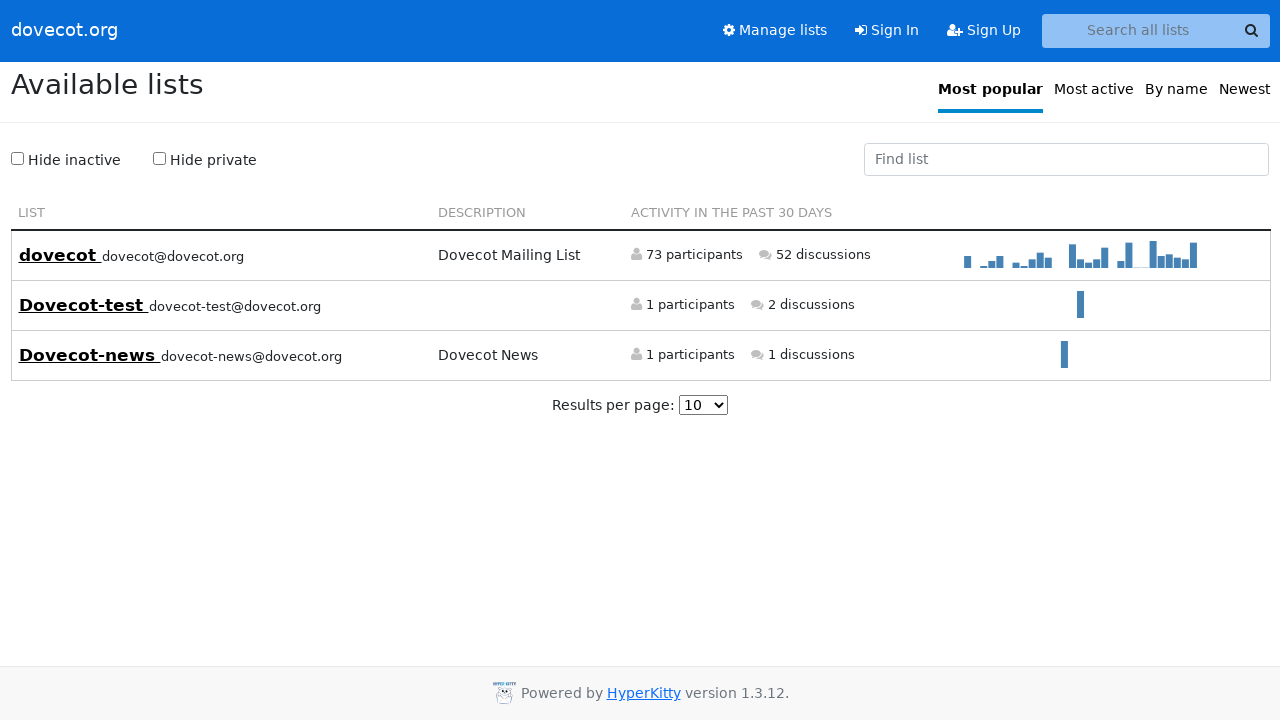

--- FILE ---
content_type: text/html; charset=utf-8
request_url: https://dovecot.org/mailman3/archives/
body_size: 21042
content:





<!DOCTYPE HTML>
<html>
    <head>
        <meta http-equiv="Content-Type" content="text/html; charset=UTF-8" />
        <meta name="viewport" content="width=device-width, initial-scale=1.0" />
        <meta name="ROBOTS" content="INDEX, FOLLOW" />
        <title>
Available lists - dovecot.org
</title>
        <meta name="author" content="" />
        <meta name="dc.language" content="en" />
        <link rel="shortcut icon" href="/mailman3/static/hyperkitty/img/favicon.ico" />
        <link rel="stylesheet" href="/mailman3/static/hyperkitty/libs/jquery/smoothness/jquery-ui-1.13.1.min.css" type="text/css" media="all" />
        <link rel="stylesheet" href="/mailman3/static/hyperkitty/libs/fonts/font-awesome/css/font-awesome.min.css" type="text/css" media="all" />
        <link rel="stylesheet" href="/mailman3/static/CACHE/css/output.82667da38879.css" type="text/css" media="all"><link rel="stylesheet" href="/mailman3/static/CACHE/css/output.e68c4908b3de.css" type="text/css"><link rel="stylesheet" href="/mailman3/static/CACHE/css/output.889206b32cd3.css" type="text/css" media="all">
         
        
        

    </head>

    <body>

    


    <nav class="navbar sticky-top navbar-expand-md mb-2" id="navbar-main">
        <div class="container-xxl">
            <div class="navbar-header"> <!--part of navbar that's always present-->
                <button type="button" class="navbar-toggler collapsed" data-bs-toggle="collapse" data-bs-target=".navbar-collapse">
                    <span class="fa fa-bars"></span>
                </button>
                <a class="navbar-brand" href="/mailman3/archives/">dovecot.org</a>

            </div> <!-- /navbar-header -->
            <div class="d-flex">
                <div class="auth dropdown d-md-none">
                        
                </div>
                
                <a  href="/mailman3/accounts/login/?next=/mailman3/archives/" class="nav-link d-md-none">
                    <span class="fa fa-sign-in"></span>
                    Sign In
                </a>
                <a  href="/mailman3/accounts/signup/?next=/mailman3/archives/" class="nav-link d-md-none">
                    <span class="fa fa-user-plus"></span>
                    Sign Up
                </a>
                
            </div>
            <div class="navbar-collapse collapse justify-content-end"> <!--part of navbar that's collapsed on small screens-->
                <!-- show dropdown for smaller viewports b/c login name/email may be too long -->
                <!-- only show this extra button/dropdown if we're in small screen sizes -->
            
                
                <a href="/mailman3/mailman3/lists/" class="nav-link">
                    <span class="fa fa-cog"></span>
                    Manage lists
                </a>
                
            
            
            <a  href="/mailman3/accounts/login/?next=/mailman3/archives/" class="nav-link d-none d-md-block">
                <span class="fa fa-sign-in"></span>
                Sign In
            </a>
            <a  href="/mailman3/accounts/signup/?next=/mailman3/archives/" class="nav-link d-none d-md-block">
                <span class="fa fa-user-plus"></span>
                Sign Up
            </a>
            
                <form name="search" method="get" action="/mailman3/archives/search" class="navbar-form navbar-right my-2 my-lg-2 ms-2" role="search">
                    
                    <div class="input-group">
                    <input name="q" type="text" class="form-control rounded-4 search"
                            
                                placeholder="Search all lists"
                                aria-label="Search all lists"
                            
                            
                            />
                    <button class="btn search-button" aria-label="Search"><span class="fa fa-search"></span></button>
                    </div>
                </form>
                <!-- larger viewports -->
                <ul class="nav navbar-nav auth d-none d-md-flex">
                    
                </ul>
            </div> <!--/navbar-collapse -->
        </div><!-- /container for navbar -->
    </nav>

    

     <div class="modal fade" tabindex="-1" role="dialog" id="keyboard-shortcuts">
       <div class="modal-dialog" role="document">
         <div class="modal-content">
           <div class="modal-header">
             <button type="button" class="close" data-dismiss="modal" aria-label="Close"><span aria-hidden="true">&times;</span></button>
             <h4 class="modal-title">Keyboard Shortcuts</h4>
           </div>
           <div class="modal-body">
             <h3>Thread View</h3>
             <ul>
               <li><code>j</code>: Next unread message </li>
               <li><code>k</code>: Previous unread message </li>
               <li><code>j a</code>: Jump to all threads
               <li><code>j l</code>: Jump to MailingList overview
             </ul>
           </div>
         </div><!-- /.modal-content -->
       </div><!-- /.modal-dialog -->
     </div><!-- /.modal -->

     <div class="container-xxl" role="main">
        

<div class="all-lists">

<div class="row header">
    <div class="col">
        <h1>Available lists</h1>
    </div>
    
    <nav class="col d-none d-md-flex flex-row-reverse sort-mode" aria-label="mailinglist sort mode">
        <ul class="list-unstyled list-inline">
            <li class="list-inline-item">
                <a href="/mailman3/archives/?sort=popular"
                   data-bs-toggle="tooltip" data-placement="bottom"
                   title="Sort by number of recent participants"
                   
                   aria-current="page"
                   >
                   <span class="active" >Most popular</span>
                   
                </a>
            </li>
            <li class="list-inline-item">
               <a href="/mailman3/archives/?sort=active"
                  data-bs-toggle="tooltip" data-placement="bottom"
                  title="Sort by number of recent discussions"
                 
                >
                  Most active
               
                </a>
            </li>
            <li class="list-inline-item">
               <a href="/mailman3/archives/?sort=name"
                  data-bs-toggle="tooltip" data-placement="bottom"
                  title="Sort alphabetically"
                  
                  >
                    By name
               
                </a>
            </li>
            <li class="list-inline-item">
                <a href="/mailman3/archives/?sort=creation"
                   data-bs-toggle="tooltip" data-placement="bottom"
                   title="Sort by list creation date"
                   
                   >
                   Newest
                   
                </a>
            </li>
        </ul>
    </nav>
    
    <div class="col btn-group float-right d-md-none">
        <button type="button" role="button" class="dropdown-toggle btn btn-sm btn-secondary pull-right" data-bs-toggle="dropdown" aria-haspopup="true">
            Sort by <span class="caret"></span>
        </button>
        <ul class="dropdown-menu" role="menu">
            <li class="dropdown-item">
                <a href="/mailman3/archives/?sort=popular">Most popular</a>
            </li>
            <li class="dropdown-item">
                <a href="/mailman3/archives/?sort=active">Most active</a>
            </li>
            <li class="dropdown-item">
                <a href="/mailman3/archives/?sort=name">By name</a>
            </li>
            <li class="dropdown-item">
                <a href="/mailman3/archives/?sort=creation">Newest</a>
            </li>
        </ul>
    </div>
</div> <!--/row, for title & header -->

<div class="row filter-lists">
    <div class="col-12 col-sm-7 col-md-8">
            
            <p class="hide-switches">
                <label><input type="checkbox" value="inactive" /> Hide inactive</label>
                <label><input type="checkbox" value="private" /> Hide private</label>
            </p>
            
    </div>
    <div class="float-right col-12 col-sm-5 col-md-4">
        <form method="get" action="">
            <input name="name" type="text" class="form-control" id="focusedInput"
                   placeholder="Find list"
                   aria-label="Find list"
                   aria-autocomplete="list"
                   />
        </form>
    </div>
</div> <!--/row, for switches & filter -->

<!-- condensed table for tiny & xsmall screens -->
<section class="row lists d-md-none" aria-label="List of mailinglists">
    <div class="col-12">
        
        <table class="lists table">
            <tbody>
            
                <tr class="list
                   
                   "
                   data-list-name="dovecot@dovecot.org">
                    <td>
                        <a name="d" />
                        
                         <a href="/mailman3/archives/list/dovecot@dovecot.org/"
                            class="list-name">
                             
                                 dovecot
                             
                         </a>
                        <span class="list-address">dovecot@dovecot.org</span>
                        
                        <br />

                        <span class="list-description">Dovecot Mailing List</span>
                        <div class="chart d-xs-none">
                            <img alt="Loading..." class="ajaxloader" src="/mailman3/static/hyperkitty/img/ajax-loader.gif" />
                        </div>
                            <span class="badge bg-secondary">
                                <i class="fa fa-user"></i>
                                73
                            </span>
                            <span class="badge bg-secondary">
                                <i class="fa fa-comments"></i>
                                52
                            </span>
                        </ul>
                    </td>
                </tr>
            
                <tr class="list
                   
                   "
                   data-list-name="dovecot-test@dovecot.org">
                    <td>
                        
                        
                         <a href="/mailman3/archives/list/dovecot-test@dovecot.org/"
                            class="list-name">
                             
                                 Dovecot-test
                             
                         </a>
                        <span class="list-address">dovecot-test@dovecot.org</span>
                        
                        <br />

                        <span class="list-description"></span>
                        <div class="chart d-xs-none">
                            <img alt="Loading..." class="ajaxloader" src="/mailman3/static/hyperkitty/img/ajax-loader.gif" />
                        </div>
                            <span class="badge bg-secondary">
                                <i class="fa fa-user"></i>
                                1
                            </span>
                            <span class="badge bg-secondary">
                                <i class="fa fa-comments"></i>
                                2
                            </span>
                        </ul>
                    </td>
                </tr>
            
                <tr class="list
                   
                   "
                   data-list-name="dovecot-news@dovecot.org">
                    <td>
                        
                        
                         <a href="/mailman3/archives/list/dovecot-news@dovecot.org/"
                            class="list-name">
                             
                                 Dovecot-news
                             
                         </a>
                        <span class="list-address">dovecot-news@dovecot.org</span>
                        
                        <br />

                        <span class="list-description">Dovecot News</span>
                        <div class="chart d-xs-none">
                            <img alt="Loading..." class="ajaxloader" src="/mailman3/static/hyperkitty/img/ajax-loader.gif" />
                        </div>
                            <span class="badge bg-secondary">
                                <i class="fa fa-user"></i>
                                1
                            </span>
                            <span class="badge bg-secondary">
                                <i class="fa fa-comments"></i>
                                1
                            </span>
                        </ul>
                    </td>
                </tr>
            
            </tbody>
        </table> <!-- /table, main-content -->
        
    </div>
</section> <!-- /row, for lists -->

<section class="row lists d-none d-md-block" aria-label="List of mailinglists">
    <div class="col-sm-12">
        
        <table class="lists table">
            <!-- headings only shown in screens >= 480px -->
            <thead class="d-xs-none">
                <tr>
                    <th class="">List</th>
                    <th class="d-none d-md-table-cell">Description</th>
                    <th class="" colspan=2>Activity in the past 30 days</th>
                </tr>
            </thead>
            <tbody>
            
                <tr class="list
                   
                   "
                   data-list-name="dovecot@dovecot.org">
                    <!-- tiny/xsmall screens have 1 column, small screens have 2 columns, med/large screen have 3 columns -->
                    <td>
                        <a name="d" />
                        
                         <a href="/mailman3/archives/list/dovecot@dovecot.org/"
                            class="list-name">
                             
                                 dovecot
                             
                         </a>
                        
                        <span class="list-address">
                            dovecot@dovecot.org
                        </span>
                    </td>
                    <td class="list-description d-none d-md-table-cell">
                        Dovecot Mailing List
                    </td>
                    <td class="statistics">
                        <ul class="list-stats list-unstyled">
                            <li>
                                <i class="fa fa-user"></i>
                                73
                                participants
                            </li>
                            <li>
                                <i class="fa fa-comments"></i>
                                52
                                discussions
                            </li>
                        </ul>
                    </td>
                    <td class="activity">
                        <div class="chart">
                            <img alt="Loading..." class="ajaxloader" src="/mailman3/static/hyperkitty/img/ajax-loader.gif" />
                        </div>
                    </td>
                </tr>
            
                <tr class="list
                   
                   "
                   data-list-name="dovecot-test@dovecot.org">
                    <!-- tiny/xsmall screens have 1 column, small screens have 2 columns, med/large screen have 3 columns -->
                    <td>
                        
                        
                         <a href="/mailman3/archives/list/dovecot-test@dovecot.org/"
                            class="list-name">
                             
                                 Dovecot-test
                             
                         </a>
                        
                        <span class="list-address">
                            dovecot-test@dovecot.org
                        </span>
                    </td>
                    <td class="list-description d-none d-md-table-cell">
                        
                    </td>
                    <td class="statistics">
                        <ul class="list-stats list-unstyled">
                            <li>
                                <i class="fa fa-user"></i>
                                1
                                participants
                            </li>
                            <li>
                                <i class="fa fa-comments"></i>
                                2
                                discussions
                            </li>
                        </ul>
                    </td>
                    <td class="activity">
                        <div class="chart">
                            <img alt="Loading..." class="ajaxloader" src="/mailman3/static/hyperkitty/img/ajax-loader.gif" />
                        </div>
                    </td>
                </tr>
            
                <tr class="list
                   
                   "
                   data-list-name="dovecot-news@dovecot.org">
                    <!-- tiny/xsmall screens have 1 column, small screens have 2 columns, med/large screen have 3 columns -->
                    <td>
                        
                        
                         <a href="/mailman3/archives/list/dovecot-news@dovecot.org/"
                            class="list-name">
                             
                                 Dovecot-news
                             
                         </a>
                        
                        <span class="list-address">
                            dovecot-news@dovecot.org
                        </span>
                    </td>
                    <td class="list-description d-none d-md-table-cell">
                        Dovecot News
                    </td>
                    <td class="statistics">
                        <ul class="list-stats list-unstyled">
                            <li>
                                <i class="fa fa-user"></i>
                                1
                                participants
                            </li>
                            <li>
                                <i class="fa fa-comments"></i>
                                1
                                discussions
                            </li>
                        </ul>
                    </td>
                    <td class="activity">
                        <div class="chart">
                            <img alt="Loading..." class="ajaxloader" src="/mailman3/static/hyperkitty/img/ajax-loader.gif" />
                        </div>
                    </td>
                </tr>
            
            </tbody>
        </table> <!-- /table, main-content -->
        

    </div> <!-- /container for table -->

</section> <!-- /row, for lists -->





<div class="paginator">
  <div class="row">
  
<form class="" action="" method="get">
    <label>Results per page:</label>
    <select name="count">
        
            <option value="10"
                
                selected="selected"
                
                >10
            </option>
        
            <option value="25"
                
                >25
            </option>
        
            <option value="50"
                
                >50
            </option>
        
            <option value="100"
                
                >100
            </option>
        
            <option value="200"
                
                >200
            </option>
        
    </select>
    
    <input type="submit" class="btn btn-primary btn-sm" value="Update" />
</form>
</div>
</div>


</div> <!-- /all-lists, outer-wrapper -->


    </div> <!-- /container for content -->

    <footer class="footer">
      <div class="container">
        <p class="text-muted">
            <img class="logo" alt="HyperKitty" src="/mailman3/static/hyperkitty/img/logo.png" />
            Powered by <a href="http://hyperkitty.readthedocs.org">HyperKitty</a> version 1.3.12.
        </p>
      </div>
    </footer>

    <script src="/mailman3/static/hyperkitty/libs/jquery/jquery-3.6.0.min.js"></script>
    <script src="/mailman3/static/hyperkitty/libs/jquery/jquery-ui-1.13.1.min.js"></script>
    <script src="/mailman3/static/CACHE/js/output.3aaa7705d68a.js"></script>
    <script>
      // Add the .js-enabled class to the body so we can style the elements
      // depending on whether Javascript is enabled.
      $(document).ready(function(){
          $("body").addClass("js-enabled");
          $(".gravatar").addClass("rounded-circle");
      });
    </script>
    

<script>
    $(function() {
        setup_index("/mailman3/archives/list/PLACEHOLDER@PLACEHOLDER/recent-activity");
    });
</script>



    


    </body>
</html>


--- FILE ---
content_type: text/css
request_url: https://dovecot.org/mailman3/static/CACHE/css/output.82667da38879.css
body_size: 1014
content:
@font-face{font-family:'icomoon';src:url('/mailman3/static/hyperkitty/libs/fonts/icomoon/fonts/icomoon.eot?-reqkd2&30c2528a4f75');src:url('/mailman3/static/hyperkitty/libs/fonts/icomoon/fonts/icomoon.eot?&30c2528a4f75#iefix-reqkd2') format('embedded-opentype'),url('/mailman3/static/hyperkitty/libs/fonts/icomoon/fonts/icomoon.woff?-reqkd2&30c2528a4f75') format('woff'),url('/mailman3/static/hyperkitty/libs/fonts/icomoon/fonts/icomoon.ttf?-reqkd2&30c2528a4f75') format('truetype'),url('/mailman3/static/hyperkitty/libs/fonts/icomoon/fonts/icomoon.svg?-reqkd2&30c2528a4f75#icomoon') format('svg');font-weight:normal;font-style:normal}.icomoon{font-family:'icomoon';speak:none;font-style:normal;font-weight:normal;font-variant:normal;text-transform:none;line-height:1;-webkit-font-smoothing:antialiased;-moz-osx-font-smoothing:grayscale}@font-face{font-family:'Droid Sans';font-style:normal;font-weight:400;src:local('Droid Sans'),local('DroidSans'),url(/mailman3/static/hyperkitty/libs/fonts/droid/DroidSans.ttf?30c2528a4f75) format('truetype')}@font-face{font-family:'Droid Sans Mono';font-style:normal;font-weight:400;src:local('Droid Sans Mono'),local('DroidSansMono'),url(/mailman3/static/hyperkitty/libs/fonts/droid/DroidSansMono.ttf?30c2528a4f75) format('truetype')}

--- FILE ---
content_type: application/javascript
request_url: https://dovecot.org/mailman3/archives/list/dovecot-test@dovecot.org/recent-activity
body_size: 958
content:
{"evolution": [{"date": "2025-12-25", "count": 0}, {"date": "2025-12-26", "count": 0}, {"date": "2025-12-27", "count": 0}, {"date": "2025-12-28", "count": 0}, {"date": "2025-12-29", "count": 0}, {"date": "2025-12-30", "count": 0}, {"date": "2025-12-31", "count": 0}, {"date": "2026-01-01", "count": 0}, {"date": "2026-01-02", "count": 0}, {"date": "2026-01-03", "count": 0}, {"date": "2026-01-04", "count": 0}, {"date": "2026-01-05", "count": 0}, {"date": "2026-01-06", "count": 0}, {"date": "2026-01-07", "count": 0}, {"date": "2026-01-08", "count": 0}, {"date": "2026-01-09", "count": 0}, {"date": "2026-01-10", "count": 2}, {"date": "2026-01-11", "count": 0}, {"date": "2026-01-12", "count": 0}, {"date": "2026-01-13", "count": 0}, {"date": "2026-01-14", "count": 0}, {"date": "2026-01-15", "count": 0}, {"date": "2026-01-16", "count": 0}, {"date": "2026-01-17", "count": 0}, {"date": "2026-01-18", "count": 0}, {"date": "2026-01-19", "count": 0}, {"date": "2026-01-20", "count": 0}, {"date": "2026-01-21", "count": 0}, {"date": "2026-01-22", "count": 0}, {"date": "2026-01-23", "count": 0}, {"date": "2026-01-24", "count": 0}, {"date": "2026-01-25", "count": 0}]}

--- FILE ---
content_type: application/javascript
request_url: https://dovecot.org/mailman3/archives/list/dovecot@dovecot.org/recent-activity
body_size: 966
content:
{"evolution": [{"date": "2025-12-25", "count": 0}, {"date": "2025-12-26", "count": 1}, {"date": "2025-12-27", "count": 9}, {"date": "2025-12-28", "count": 0}, {"date": "2025-12-29", "count": 3}, {"date": "2025-12-30", "count": 6}, {"date": "2025-12-31", "count": 9}, {"date": "2026-01-01", "count": 0}, {"date": "2026-01-02", "count": 5}, {"date": "2026-01-03", "count": 3}, {"date": "2026-01-04", "count": 7}, {"date": "2026-01-05", "count": 11}, {"date": "2026-01-06", "count": 8}, {"date": "2026-01-07", "count": 1}, {"date": "2026-01-08", "count": 1}, {"date": "2026-01-09", "count": 16}, {"date": "2026-01-10", "count": 7}, {"date": "2026-01-11", "count": 5}, {"date": "2026-01-12", "count": 7}, {"date": "2026-01-13", "count": 14}, {"date": "2026-01-14", "count": 0}, {"date": "2026-01-15", "count": 6}, {"date": "2026-01-16", "count": 17}, {"date": "2026-01-17", "count": 2}, {"date": "2026-01-18", "count": 2}, {"date": "2026-01-19", "count": 18}, {"date": "2026-01-20", "count": 9}, {"date": "2026-01-21", "count": 10}, {"date": "2026-01-22", "count": 8}, {"date": "2026-01-23", "count": 7}, {"date": "2026-01-24", "count": 17}, {"date": "2026-01-25", "count": 16}]}

--- FILE ---
content_type: application/javascript
request_url: https://dovecot.org/mailman3/archives/list/dovecot-news@dovecot.org/recent-activity
body_size: 958
content:
{"evolution": [{"date": "2025-12-25", "count": 0}, {"date": "2025-12-26", "count": 0}, {"date": "2025-12-27", "count": 0}, {"date": "2025-12-28", "count": 0}, {"date": "2025-12-29", "count": 0}, {"date": "2025-12-30", "count": 0}, {"date": "2025-12-31", "count": 0}, {"date": "2026-01-01", "count": 0}, {"date": "2026-01-02", "count": 0}, {"date": "2026-01-03", "count": 0}, {"date": "2026-01-04", "count": 0}, {"date": "2026-01-05", "count": 0}, {"date": "2026-01-06", "count": 0}, {"date": "2026-01-07", "count": 0}, {"date": "2026-01-08", "count": 1}, {"date": "2026-01-09", "count": 0}, {"date": "2026-01-10", "count": 0}, {"date": "2026-01-11", "count": 0}, {"date": "2026-01-12", "count": 0}, {"date": "2026-01-13", "count": 0}, {"date": "2026-01-14", "count": 0}, {"date": "2026-01-15", "count": 0}, {"date": "2026-01-16", "count": 0}, {"date": "2026-01-17", "count": 0}, {"date": "2026-01-18", "count": 0}, {"date": "2026-01-19", "count": 0}, {"date": "2026-01-20", "count": 0}, {"date": "2026-01-21", "count": 0}, {"date": "2026-01-22", "count": 0}, {"date": "2026-01-23", "count": 0}, {"date": "2026-01-24", "count": 0}, {"date": "2026-01-25", "count": 0}]}